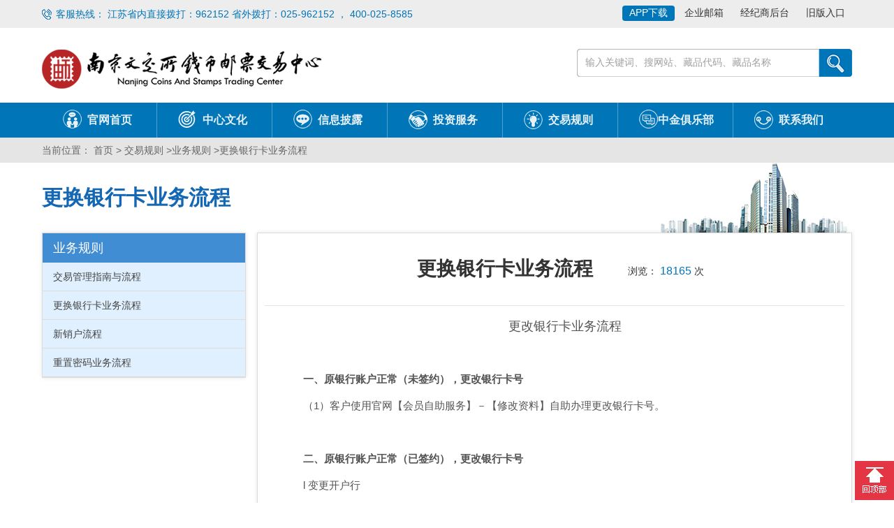

--- FILE ---
content_type: text/html
request_url: http://www.zgqbyp.com/web/about/103.html
body_size: 19356
content:
<!DOCTYPE html PUBLIC "-//W3C//DTD XHTML 1.0 Transitional//EN" "http://www.w3.org/TR/xhtml1/DTD/xhtml1-transitional.dtd">
<html xmlns="http://www.w3.org/1999/xhtml">
<head>
<meta http-equiv="Content-Type" content="text/html; charset=gb2312" />

<head>
<title>更换银行卡业务流程-南京文交所钱币邮票交易中心-全国首家钱币邮票实物挂牌交易平台</title>
<meta name="keywords" content="" />
<meta name="description" content="" />

</head>
<body>
<link href="../../css/base.css" type="text/css" rel="stylesheet"  />
<link href="../../css/global.css" type="text/css" rel="stylesheet"  />
<link href="../../css/dev.css" type="text/css" rel="stylesheet"  />
<link href="../../css/news.css" type="text/css" rel="stylesheet"  />



<script type="text/javascript" src="../../js/jquery.min.js"></script>
<script type="text/javascript" src="../../js/picgd.js"></script>
<script src="../../js/jquery.sgallery.js" type="text/javascript"></script>
<script src="../../js/scroll.js" type="text/javascript"></script>
<script type="text/javascript" src="../../js/ScrollPic.js"></script>


<script type="text/javascript">
    function setTabGG(name, cursel, n) {
        for (i = 1; i <= n; i++) {
            var menu = document.getElementById(name + i);
            var con = document.getElementById("lmu_" + name + "_" + i);
            menu.className = i == cursel ? "hover" : "";
            con.style.display = i == cursel ? "block" : "none";
        }
    }
</script>

<script type="text/javascript">
    $(function () {
        $('.nav ul li').hover(function ()
        {
            $(this).find('.sub').stop(true, true).slideDown();
        },
        function () {
            $(this).find('.sub').stop(true, true).hide();
        }) 
    })
</script>
<div class="headtop">
      <div class="headtopdiv">
        <div class="headtel">客服热线：<span> 江苏省内直接拨打：962152
省外拨打：025-962152   ， 400-025-8585</span></div>
        <div class="headlink">
            <a href="/web/about/58.html" class="on" target="_blank">APP下载</a>
            <a href="http://mail.zgqbyp.com" >企业邮箱</a>  <a href="https://dl.zgqbyp.com/broker/login.jsp"  target="_blank" >经纪商后台</a>  <a href="http://www.wenjiaosuo.com.cn/"  target="_blank" >旧版入口</a>
        </div>
    </div>
</div>
<div class="head">
    <div class="logo"><a href="/"><img src="../../image/logo.png" border="0"/></a></div>
    <div class="headR">
        <div class="search">
            <form action="/web/so/" method="get" name="myformso">
                <input name="searchword" type="text" id="keyword" value="输入关键词、搜网站、藏品代码、藏品名称" onfocus="this.value=''" size="20" class="searchTxt">     <input name="lm" type="hidden" value="" />   <input type="submit" value="" class="searchSumit">
            </form>
        </div>
      
    </div>
</div>

<div class="navbg">
    <div class="nav">
        <ul>
  <li style="border:none" class="lig"><a href="/">官网首页</a></li>

            <li  class="lia"><a href="/web/about/9.html">中心文化</a>
                <div class="sub">
                    <div class="subli">
                        <div class="block">
                            <div class="col_sm"></div>
                            <h1><a href="/web/about/9.html">中心简介</a></h1>
<h1 class="mt15"><a href="/web/about/115.html"">中心资质</a></h1>
                            <h1 class="mt15"><a href="/web/about/10.html"">大事记</a></h1>

                           
                        </div>
                        <div class="block"> <div class="col_sm"></div>
 <h1 class="mt15"><a href="/web/about/11.html"">组织结构</a></h1>
                            <h1 class="mt15"><a href="/web/news/12.html"">热点动态</a></h1>
                      
                            <h1 class="mt15"><a href="/web/about/13.html"">联系我们</a></h1>
                        </div>
                    </div>
                    <div class="clear"></div>
                </div>
            </li>
            <li class="lib"><a href="/web/news/2.html">信息披露</a>
                <div class="sub">
                    <div class="subli">
                        <div class="block">
                            <div class="col_sm"></div>
                            <h1>交易提示</h1>
                           
  <p>

<a href=/web/news/30.html>停复牌信息</a>
   
</p>

  <p>

<a href=/web/xsap/>休市安排</a>
   
</p>

  <p>

<a href=/web/sdrl/>锁定日历</a>
   
</p>

                        </div>

  <div class="block">
                            <div class="col_sm"></div>
                           <h1>营销活动</h1>
                           
  <p>

<a href=../../../../web/news/28.html>中心营销活动</a>
   
</p>

  <p>

<a href=../../../../web/news/29.html>经纪商营销活动</a>
   
</p>

                        <h1 class="mt15">其他公告</h1>
                         
  <p>

<a href=../../../../web/news/30.html>停复牌公告</a>
   
</p>

  <p>

<a href=../../../../web/news/31.html>中心公告</a>
   
</p>


                        </div>



                        <div class="block">
                            <div class="col_sm"></div>
                            <h1>上市公告</h1>
                          
  <p>

<a href=/web/zxss/>最新上市公告</a>
   
</p>

  <p>

<a href=/web/lsss/>历史上市公告</a>
   
</p>

  <p>

<a href=../../../../web/news/24.html>申购中签公告</a>
   
</p>

                       

                        </div>
                        <div class="block">
                          
                            <h1>托管公告</h1>
                           
  <p>

<a href=/web/zxtg/>最新托管公告</a>
   
</p>

  <p>

<a href=/web/lstg/>历史托管公告</a>
   
</p>

  <p>

<a href=../../../../web/news/27.html>托管入库公告</a>
   
</p>

                        </div>
                       
                        <div class="clear"></div>
                    </div>
                </div>
            </li>
            <li class="lic"><a href="/web/news/3.html">投资服务</a>
                <div class="sub">
                    <div class="subli">
                        <div class="block">
                            <div class="col_sm"></div>
                            <h1>藏品信息</h1>
                           
  <p>

<a href=/web/cpml/>藏品目录</a>
   
</p>

  <p>

<a href=../../../../web/news/40.html>藏品赏析</a>
   
</p>

  <p>

<a href=../../../../web/news/41.html>投资价值报告</a>
   
</p>


        <h1 class="mt15"><a href="/web/about/82.html">投资者教育</a></h1>
 <p><a href="/web/news/111.html">基础知识</a></p>
 <p><a href="/web/news/112.html">常见问题解答</a></p>  
<p><a href="/web/news/113.html">邮币卡知识</a></p>  
<p><a href="/web/news/114.html">风险提示与投资误区</a></p>    


        <h1 class="mt15"><a href="/web/dxh/">大循环流通体系</a></h1>
                   
</div>
                        <div class="block">
                            <div class="col_sm"></div>
                            <h1>交易数据</h1>
                            
  <p>

<a href=../../../../web/news/42.html>藏品市值</a>
   
</p>

  <p>

<a href=../../../../web/news/43.html>涨幅排行</a>
   
</p>

  <p>

<a href=../../../../web/news/44.html>跌幅排行</a>
   
</p>

  <p>

<a href=../../../../web/news/45.html>成交排行</a>
   
</p>

  <p>

<a href=../../../../web/news/46.html>换手率排行</a>
   
</p>

  <p>

<a href=../../../../web/news/47.html>量比排行</a>
   
</p>

  <p>

<a href=../../../../web/news/48.html>振幅排行</a>
   
</p>

                        </div>
                        <div class="block">
                            <div class="col_sm"></div>
                            <h1>交易服务</h1>
                         
  <p>

<a href=/web/tzzrk/>交易流程</a>
   
</p>

  <p>

<a href=../../../../web/about/79.html>挂牌流程</a>
   
</p>

  <p>

<a href=http://dasai.zgqbyp.com/>模拟大赛</a>
   
</p>

  <p>

<a href=/web/about/67.html>交易规则</a>
   
</p>

<h1 class="mt15"><a href="/web/tgjh/">托管计划</a></h1>
                            <h1 class="mt15">会员自助服务</h1>
                           
  <p>

<a href=http://180.97.2.78:8090/forgetaccount.php>找回交易账号</a>
   
</p>

  <p>

<a href=http://180.97.2.78:8090/login.php>修改账户信息</a>
   
</p>

  <p>

<a href=http://180.97.2.78:8090/trusteeship_qry/trusteeship_list.php>托管进度查询</a>
   
</p>

  <p>

<a href=/web/zscx/>职业经纪人查询</a>
   
</p>

  <p>

<a href=http://jhq.zgqbyp.com/chaxun/peishou/>上市配售查询</a>
   
</p>

  <p>

<a href=http://jhq.zgqbyp.com/chaxun/>营销活动查询</a>
   
</p>

  <p>

<a href=https://dl.zgqbyp.com/broker/login.jsp>经纪商管理后台</a>
   
</p>

  <p>

<a href=http://180.97.2.73:16909/broker/login.jsp>机构历史数据</a>
   
</p>

                        </div>
                        <div class="block">
                            <h1>下载服务</h1>
                         
  <p>

<a href=../../../../web/about/58.html>客户端下载</a>
   
</p>

  <p>

<a href=../../../../web/about/59.html>业务表格下载</a>
   
</p>

  <p>

<a href=../../../../web/about/60.html>业务教程下载</a>
   
</p>

  <p>

<a href=../../../../web/news/61.html>其他下载</a>
   
</p>

                            <h1 class="mt15">行业资讯</h1>
                           
  <p>

<a href=../../../../web/news/62.html>行业新闻</a>
   
</p>

  <p>

<a href=../../../../web/news/63.html>现货参考价</a>
   
</p>

  <p>

<a href=../../../../web/news/64.html>行情评述</a>
   
</p>

  <p>

<a href=../../../../web/news/65.html>名家专栏</a>
   
</p>

  <p>

<a href=http://bbs.zgqbyp.com/>中金论坛</a>
   
</p>

  <p>

<a href=../../../../web/news/102.html>市场报价</a>
   
</p>

                        </div>
                        <div class="clear"></div>
                    </div>
                </div>
            </li>
            <li class="lid"><a href="/web/about/67.html">交易规则</a>
                <div class="sub">
                    <div class="subli">
                        <div class="block">
                            <div class="col_sm"></div>
                            <h1><a href="/web/about/67.html">交易规则</a></h1>
                            <h1 class="mt15"><a href="/web/about/68.html">风险管理规则</a></h1>
                            <h1 class="mt15"><a href="/web/about/69.html">登记结算规则</a></h1>
                           
                        </div>
                        <div class="block">
                            <div class="col_sm"></div>
                            <h1>业务规则</h1>
                       
  <p>

<a href=../../../../web/about/73.html>交易管理指南与流程</a>
   
</p>

  <p>

<a href=../../../../web/about/103.html>更换银行卡业务流程</a>
   
</p>

  <p>

<a href=../../../../web/about/104.html>新销户流程</a>
   
</p>

  <p>

<a href=../../../../web/about/105.html>重置密码业务流程</a>
   
</p>

                        </div>
                        <div class="block">
                            <h1><a href="/web/about/72.html">新藏品定价规则</a></h1>
                          
                        </div>
                        <div class="clear"></div>
                    </div>
                </div>
            </li>
            <li class="lie"><a href="http://bbs.zgqbyp.com/"  target="_blank">中金俱乐部</a></li>

 <li class="lif"><a href="/web/about/13.html"">联系我们</a></li>
  <!--         
 <li class="lif"><a href="http://mall.zgqbyp.com/" target="_blank">网上商城</a></li>
-->
          
        </ul>
    </div>
</div>


   <script type="text/javascript">
        $(function () {
            $('.Leftmenu ul li').click(function (event) {
                var menus_list = $(this).find("ul").css('display');
                if (menus_list == 'none') {
                    $(".Leftmenu ul li").find("ul").hide();
                    $(".Leftmenu ul li a").removeClass("nav_parent");
                    $(this).find("ul").css('display', 'block');
                    $(this).find("a").addClass("nav_parent");
                } else {
                    $(this).find("ul").css('display', 'none');
                    $(this).find("a").removeClass("nav_parent");
                }
            });
        })
</script>

    <div class="page_content">
        <div class="breadcrumb_wrap"><div class="current">当前位置：<a href="/"> 首页</a>  >  <a href="../../../../web/news/4.html">交易规则</a> &gt;<a href="../../../../web/about/71.html">业务规则</a> &gt;<a href="../../../../web/about/103.html">更换银行卡业务流程</a> </div></div>
        <div class="newsbg">
        <div class="currentlm">更换银行卡业务流程</div>
        <div class="sidebar">
        <div class="Leftmenu">
           
		   
		   <div class="sidebarmenu">



 <div class="menu_title">业务规则</div>

  
    <ul>
	
	
	
				
	
	 <li><a href=../../../../web/about/73.html   class="nobg"title="交易管理指南与流程">交易管理指南与流程</a></li><li><a href=../../../../web/about/103.html   class="nobg"title="更换银行卡业务流程">更换银行卡业务流程</a></li><li><a href=../../../../web/about/104.html   class="nobg"title="新销户流程">新销户流程</a></li><li><a href=../../../../web/about/105.html   class="nobg"title="重置密码业务流程">重置密码业务流程</a></li>

    </ul>
</div>







        </div>
            <div class="wechat"></div>
			
			
			
			
			
			
		   
		   
		   
        </div>
        <div class="main">
		
		
		
		<div class="div-a">    <h1 class="tit">更换银行卡业务流程</h1> </div> 
<div class="div-b">浏览： <span  id=head1>0</span> 次 </div> 
    <div class="clear"></div>
 <div class="about_xx">
</div>
 
            <div class="singleCon">
			
			
        	




                <div class="news_content">
                   
					

        <p style="text-align:center;text-indent:2em;">
	<span style="font-size:18px;">更改银行卡业务流程</span> 
</p>
<p style="text-indent:2em;">
	<br />
</p>
<p style="text-indent:2em;">
	<strong><span style="line-height:2;">一、原银行账户正常（未签约），更改银行卡号</span></strong> 
</p>
<p style="text-indent:2em;">
	<span style="line-height:2;">（1）客户使用官网【会员自助服务】－【修改资料】自助办理更改银行卡号。</span> 
</p>
<p style="text-indent:2em;">
	<br />
</p>
<p style="text-indent:2em;">
	<strong>二、原银行账户正常（已签约），更改银行卡号</strong> 
</p>
<p style="text-indent:2em;">
	<span style="line-height:2;">l&nbsp;变更开户行</span> 
</p>
<p style="text-indent:2em;">
	<span style="line-height:2;">（1）客户清空账户全部资产（持仓及可用资金）后进行银商解约（解约参见【银商签约】各银行解约流程）。</span> 
</p>
<p style="text-indent:2em;">
	<span style="line-height:2;">（2）客户使用官网【会员自助服务】－【修改资料】自助办理更改开户行及银行卡号。</span> 
</p>
<p style="text-indent:2em;">
	<br />
</p>
<p style="text-indent:2em;">
	<br />
</p>
<p style="text-indent:2em;">
	<span style="line-height:2;">l&nbsp;不变更开户行</span> 
</p>
<p style="text-indent:2em;">
	<span style="line-height:2;">客户携身份证和银行卡至柜台办理变更签约账户业务，办理成功即可用新卡出入金。</span> 
</p>
<p style="text-indent:2em;">
	<span style="line-height:2;">以上各家银行也可清空总资产后自行解约换卡，自助换卡成功后再重新办理签约。</span> 
</p>
<p style="text-indent:2em;">
	<br />
</p>
<p style="text-indent:2em;">
	<strong><span style="line-height:2;">三、原银行账户注销（已签约），更改银行卡号</span></strong> 
</p>
<p style="text-indent:2em;">
	<span style="line-height:2;">原银行账户注销（已签约）更改银行卡号必须到银行柜面办理变更签约账号业务，银行办理变更成功后即可使用新银行卡号出入金。</span>
</p>
<p style="text-indent:2em;">
	<br />
</p>
<p style="text-indent:2em;">
	<br />
</p>      

					 </div>
            </div>
          
            
        </div>
    <div class="clear"></div>
</div>
    </div>
	
	  
<div class="footbg">
    <div class="foot">
        <div class="foot_p foot_copyright">
            <p>--Copyright @ 2012--2024 All Rights Reserved--</p>
            <p>免责声明：本网站所刊登、转载的各种图片、稿件是为传播更多的信息，本网不承担此类稿件侵权行为的连带责任。</p>
            <p>版权所有：南京文化艺术产权交易所有限公司 </p>
            

    <!-- <p><a target="_blank" href="http://sq.ccm.gov.cn:80/ccnt/sczr/service/business/emark/toDetail/5040cee13df94bb59c7875c6fccad40f" style="display:inline-block;">
<img src="http://www.zgqbyp.com/img/wenhuajingying.png"  width="30" height="30"/></a></p>-->

        </div>
        <div class="foot_p foot_tell">
            <p>电话：4000258585，025-66007979，025-84569988</p>
            <p>传真：025-6608787转6013</p>
            <p>地址：南京市栖霞区紫东路1号紫东国际创意园F4幢4楼</p>
            <p>邮箱：market@zgqbyp.com</p>
            <p> 工信部备案：<a href="http://www.miitbeian.gov.cn" target="_blank" > 苏ICP备11074234号-2 </a>   <script type="text/javascript">var cnzz_protocol = (("https:" == document.location.protocol) ? " https://" : " http://");document.write(unescape("%3Cspan id='cnzz_stat_icon_1000121908'%3E%3C/span%3E%3Cscript src='" + cnzz_protocol + "s22.cnzz.com/z_stat.php%3Fid%3D1000121908%26show%3Dpic' type='text/javascript'%3E%3C/script%3E"));</script></p>
        </div>
        <div class="qr_code"><img src="../../image/qr_code.png" width="120" /></div>
    </div>
</div>











<div class="to_top"
     style="z-index: 100; position: fixed; bottom: 0px; right: 0px; width: 56px; height: 60px; overflow: visible;"><a
        href="javascript:void(0)"><img src="/image/back_top.gif"  ></a></div>
		</div>
<script language="javascript">
    $(function () {
        $(window).scroll(function () {
            if ($(this).scrollTop() > 0) {
                $(".to_top").fadeIn();
            } else {
                $(".to_top").fadeOut();
            }
        });
        $(".to_top a").click(function () {
            $("body,html").animate({"scrollTop": "0"}, 220);
        })
    })
</script>




<!-- Live800在线客服图标:南京文交所[浮动图标]开始-->

<div style='display:none;'>< a href=' '>web对话</ a></div>
<script language="javascript" src="http://chat10.live800.com/live800/chatClient/floatButton.js?jid=4195624453&companyID=959312&configID=234959&codeType=custom"></script>
<div style='display:none;'>< a href='http://en.live800.com'>live chat</ a></div>

<!-- 在线客服图标:南京文交所结束-->

<script>
$(function(){
    $(".About_left_menu ul li").eq(0).find("a").addClass("on");
})
</script>



<DIV id=span_head1>
<SCRIPT language=javascript type=text/javascript src="http://tj.zgqbyp.com/tj/about/?103.html"></SCRIPT>
</DIV>
<SCRIPT type=text/javascript>
    document.getElementById("head1").innerHTML = document.getElementById("span_head1").innerHTML;
    document.getElementById("span_head1").innerHTML = "";
</SCRIPT>



</body>
</html>

--- FILE ---
content_type: text/html
request_url: http://tj.zgqbyp.com/tj/about/?103.html
body_size: 91
content:

document.write(18165) 

--- FILE ---
content_type: text/css
request_url: http://www.zgqbyp.com/css/base.css
body_size: 1908
content:
/* CSS Document */
body{font-size:14px;color:#333333;font-family: "MicroSoft YaHei","hiragino sans GB","Helvetica Neue",Helvetica,Arial,sans-serif;}
input{font-family: "MicroSoft YaHei","hiragino sans GB","Helvetica Neue",Helvetica,Arial,sans-serif;}
body,ul,form,p,h1,h2,h3{margin:0;padding:0;}
.clear{clear:both;height:0;font-size:0px;_line-height:0px;clear:both;}
li{list-style-type:none;vertical-align:bottom}
a{color:#333333;text-decoration:none;}
a:hover{color:#0075b8;}
*{margin:auto;}
img { border:0px;}
.f12{font-size:12px;}
.f20{font-size:20px;}
.f24{font-size:24px;}
.f30{font-size:30px;}

.mt5{margin-top:5px;}
.mt10{margin-top:10px;}
.mt15{margin-top:15px;}
.mt20{margin-top:20px;}
.mt30{margin-top:30px;}
.ml10{margin-left:10px;}
.ml15{margin-left:15px;}
.ml20{margin-left:20px;}

.fl{float:left}
.fr{float:right;}

.t_alginr{text-align:right;}

.bgwhite{background:#ffffff;}
.bghs{background:#ebebeb;}
.bd{font-weight:bold;}

.col666{color:#666;}
.col999{color:#999;}
.blue{color:#015f15;}
.red{color:#cc0000;}



#demo1 {color:#0075B8; line-height:52px;font-weight: bold;font-size: 20px; font-family:"微软雅黑","宋体";}

.txtA,.txtB,.txtmod,.selectA{border:1px solid #dddddd;}
.txtA{height:26px;padding-left:4px;line-height:26px;color:#888888;width:140px;}
.txtB{height:22px;padding-left:4px;line-height:22px;color:#888888;}
.txtmod{color:#888888}
.selectA{height:28px;line-height:28px;color:#888888;padding-left:2px;}

.btnA{display:inline-block;font-size:14px;color:#ffffff;text-align:center;padding:5px 20px;border:0px;-webkit-appearance:none;white-space:nowrap;-webkit-border-radius:3px;border-radius:3px;-moz-border-radius:3px;background-color:#e75c33;border:1px solid #d64913;}

a.more:link{color:#1485bf;text-decoration:none;}
a.more:visited{color:#1485bf;text-decoration:none;}
a.more:hover{color:#1485bf;text-decoration:underline;}

--- FILE ---
content_type: text/css
request_url: http://www.zgqbyp.com/css/global.css
body_size: 1687
content:
.wrappers{width:100%;height:auto;background:#C8C8C8;}
.wrapper{width:100%;height:auto;background:#f1f1f1;}
.container{width:1160px;height:auto;}
.container{width:1160px;height:auto;}
.page_content{height:auto;}
.r_lm{border-bottom:1px solid #ddd;font-weight:bold;font-size:18px;color:#434343;height:32px;}
.alpha-top{background-color:#f9f9f9;height:36px;line-height:36px;white-space:nowrap;color:#545454;padding:0px 10px;font-size:12px;}
.alpha-top a{color:#545454;display:inline-block;margin:0px 5px;}
.breadcrumb_wrap{width:100%;height:36px;position:relative;}
.breadcrumb_wrap:before{content:'';background:rgba(0,0,0,0.1);position:absolute;top:0;left:0;width:100%;height:100%;}
.breadcrumb_wrap .current{width:1160px;height:36px;line-height:36px;position:absolute;top:0;left:50%;z-index:2;color:#666666;margin-left:-580px;}
.breadcrumb_wrap .current a{color:#666666;}
.sidebar{width:290px;height:auto;float:left;border:solid 1px #dcdcdc;box-shadow:0 0 6px rgba(0,0,0,0.1);background-color:#fff;} 
.main{width:830px;height:auto;float:right;border:solid 1px #dcdcdc;box-shadow:0 0 6px rgba(0,0,0,0.1);background-color:#fff;padding:10px;}



.Leftmenu{height:auto;}
.Leftmenu .menu_title{background:#418dd3;height:42px;line-height:42px;padding:0px 15px;color:#ffffff;font-size:18px;}
.Leftmenu ul li{width:100%;height:auto;background:#e0f0ff;border-bottom:1px solid #dcdcdc;text-align:center;}
.Leftmenu ul li a{width:260px;height:40px;line-height:40px;background:url(../image/Lmenu.png) no-repeat right center;display:inline-block;color:#444444;cursor:pointer;font-size:14px;text-align:left;}
.Leftmenu ul li a.nobg{background:none;}
.Leftmenu ul li a.nav_parent{background:url(../image/Lmenu_on.png) no-repeat right center;color:#3d92e0;font-weight:bold;}
.Leftmenu ul li .menus_list{height:auto;display:none;}
.Leftmenu ul li .menus_list li{border-top:1px solid #dcdcdc;border-bottom:none;background:#f3f9ff;text-indent:10px;}
.Leftmenu ul li .menus_list li a{background:none;border:none;color:#555555;font-weight:normal;font-size:12px;}
.Leftmenu ul li .menus_list li a:hover,.Leftmenu ul li .menus_list li a.hover{color:#428bca;text-decoration:none;font-weight:bold;}



.headtop{width:100%;height:40px;background:#ededed;}
.headtopdiv{width:1160px;height:40px;background:#ededed;}
.headtel{width:700px;height:40px;color:#0075b8;background:url(../image/phone.png) no-repeat left center;text-indent:20px;float:left;line-height:40px;}
.headlink{width:400px;height:auto;float:right;text-align:right;color:#898989;padding-top:8px;}
.headlink a{display:inline-block;padding:2px 10px;}
.headlink a.on,.headlink a:hover{background:#0075b8;color:#ffffff;border-radius:4px;}


.head{width:1160px;height:67px;padding:20px 0px;position:relative;}
.head .logo{width:360px;height:67px;float:left;}
.head .logo img{}
.head .headR{width:394px;height:auto;float:right;padding:10px 0px;}
.head .headR .search{width:384px;height:36px;background:url(../image/search.png) no-repeat;padding:2px 0px 2px 10px;}
.head .headR .searchTxt{float:left;width:330px;height:34px;color:#666666;border:none;color:#a0a0a0;font-size:14px;}
.head .headR .searchSumit{float:right;width:48px;height:36px;display:block;border:none;background:none;}
.head .headR .loginlink{width:100%;height:auto;margin-top:8px;text-align:right;color:#a0a0a0;}
.head .headR .loginlink a{display:inline-block;margin:0px 10px;}

.navbg{height:50px;background:#0075b8;position:relative;z-index:99;}
.nav{width:1160px;height:50px;background:#0075b8;}
.nav ul li{width:134px;height:50px;float:left;text-align:center;border-left:1px solid #4EA0CE;font-size:16px;font-family:"微软雅黑";font-weight:bold;line-height:50px;padding-left:30px;}
.nav ul li a{color:#e5f1f8;}
.nav ul li.lia,.nav ul li.lib,.nav ul li.lic,.nav ul li.lid,.nav ul li.lie,.nav ul li.lif,.nav ul li.lig{background:url(../image/navli.png) no-repeat;}
.nav ul li.lia:hover,.nav ul li.lib:hover,.nav ul li.lic:hover,.nav ul li.lid:hover,.nav ul li.lie:hover,.nav ul li.lif:hover,.nav ul li.lig:hover{background:#f6f6f6 url(../image/navli_on.png) no-repeat;}
.nav ul li.on{background:#ae2526 url(../image/navli.png) no-repeat;}
.nav ul li.on a{color:#e5f1f8;}
.nav ul li:hover a{color:#0075b8;}
.nav ul li.lia{background-position:30px 0px;}
.nav ul li.lib{background-position:30px -42px;}
.nav ul li.lic{background-position:30px -84px;}
.nav ul li.lid{background-position:30px -126px;}
.nav ul li.lie{background-position:30px -168px;}
.nav ul li.lif{background-position:30px -210px;}
.nav ul li.lig{background-position:30px -252px;}

.nav ul li.lia:hover{background-position:30px 0px;}
.nav ul li.lib:hover{background-position:30px -42px;}
.nav ul li.lic:hover{background-position:30px -84px;}
.nav ul li.lid:hover{background-position:30px -126px;}
.nav ul li.lie:hover{background-position:30px -168px;}
.nav ul li.lif:hover{background-position:30px -210px;}
.nav ul li.lig:hover{background-position:30px -252px;}


.nav ul li .sub{display:none;position:absolute;top:50px;z-index:9999;left:0px;background:#f6f6f6;padding:20px 0px;width:100%;min-width:1160px;}
.nav ul li .sub .subli{width:1160px;height:auto;overflow:hidden;font-size:14px;font-weight:normal;}
.nav ul li .sub .subli .block{width:260px;height:100%;float:left;text-align:left;padding:5px 0px 5px 30px;position:relative;}
.nav ul li .sub .subli .block .col_sm{position:absolute;border-right:1px solid #e2e2e2;width:1px;height:500px;z-index:99999;right:0px;top:0px;}
.nav ul li .sub .subli .block h1{font-size:18px;color:#0075b8;font-weight:normal;height:32px;line-height:28px;}
.nav ul li .sub .subli .block h1 a{color:#0075b8;}
.nav ul li .sub .subli .block p{line-height:24px;}
.nav ul li .sub .subli .block p a{color:#666666;}
.nav ul li .sub .subli .block p a:hover{color:#0075b8;}




.footbg{width:100%;height:auto;background:#535353;margin-top:20px;}
.foot{width:1160px;height:120px;padding:30px 0px;background:#535353;}
.foot .foot_copyright{width:460px;padding-right:40px;}
.foot .foot_tell{width:360px;padding-right:40px;padding-left:40px;}
.foot .foot_p{height:120px;float:left;border-right:1px solid #666666;}
.foot .foot_p p{color:#999999;line-height:24px;}
.foot .foot_p p a{color:#999999;}
.foot .foot_p p a:hover{color:#FFFF00;}
.foot .qr_code{width:120px;height:100px;float:right;}


.pages{width:100%;height:50px;text-align:center;margin-top:20px;font-size:12px;}
.pages a,.pages span{color:#999999;display:inline-block;padding:3px 10px;border:1px solid #dddddd;border-left:none;}
.pages .cpb{color:#ffffff;background:#337ab7;border:1px solid #337ab7;}
.pages a.pagesfirst,.pages span.pagesfirst{border-left:1px solid #dddddd;}


--- FILE ---
content_type: text/css
request_url: http://www.zgqbyp.com/css/dev.css
body_size: 2257
content:
.banner{margin:0;min-width:1160px;}
#container{width:100%;margin:0 auto;min-width:1160px;}
.containers{width:100%;margin:0 auto;min-width:1160px;background:#ffffff;}




.index_wap{position:relative;height:290px;background:#FFF;overflow:hidden;min-width:1160px;}
.index_wap .bd{position:relative;height:100%;_overflow:hidden;}
.index_wap .bd ul li,.index_wap .bd ul li a{display:block;width:100%;height:100%;}
.index_wap .bd ul li .imgItem{background-size:100%;height:290px;}
.index_wap .bd img{float:left;width:100%;height:290px;}
.index_wap:hover .hd{display:block;}
.index_wap .hd{position:absolute;width:48px;bottom:20px;margin-left:460px;left:50%;}
.index_wap .hd ul{position:relative;height:14px;width:100px;margin:0 auto;display:inline-flexbox;justify-content:space-between;}
.index_wap .hd ul li{float:left;position:relative;margin:0px 3px;width:14px;height:14px;background:#ffffff;cursor:pointer;}
.index_wap .hd li:last-child{margin-right:0;}
.index_wap .hd .on{background:#cc0000;}



.devlms{width:1160px;height:30px;background:url(../image/lm.png) no-repeat left center;margin-top:20px;}
.devlms h1{font-size:24px;font-weight:normal;color:#0075b8;line-height:30px;width:160px;margin:auto;text-indent:60px;}
.devlms h1.devlmA{background:url(../image/ico1.png) no-repeat left center;}
.devlms h1.devlmB{background:url(../image/ico2.png) no-repeat left center;}


.devlm{width:1160px;height:30px;background:url(../image/lm.png) no-repeat left center;margin-top:30px;}
.devlm h1{font-size:24px;font-weight:normal;color:#0075b8;line-height:30px;width:200px;margin:auto;text-indent:46px;}
.devlm h1.devlmA{background:url(../image/ico1.png) no-repeat left center;}
.devlm h1.devlmB{background:url(../image/ico2.png) no-repeat left center;}

.fastlink{width:1162px;height:220px;padding-top:30px;background:#f1f1f1;}
.fastlink ul li{width:140px;height:220px;margin:0px 13px;float:left;}
.fastlink ul li a{display:inline-block;padding-top:130px;background:url(../image/flast.png) no-repeat;width:150px;}
.fastlink ul li a:hover{background:url(../image/flast_on.png) no-repeat;}
.fastlink ul li a.fastlink_A{background-position:22px 0px;}
.fastlink ul li a.fastlink_B{background-position:-126px 0px;}
.fastlink ul li a.fastlink_C{background-position:-276px 0px;}
.fastlink ul li a.fastlink_D{background-position:-426px 0px;}
.fastlink ul li a.fastlink_E{background-position:-576px 0px;}
.fastlink ul li a.fastlink_F{background-position:-726px 0px;}
.fastlink ul li a.fastlink_G{background-position:-876px 0px;}







.fastlink ul li a h1{color:#707070;font-size:22px;font-weight:normal;text-align:center;}
.fastlink ul li a h2{color:#707070;font-size:14px;font-weight:normal;text-align:center;margin-top:5px;}

.fastlink ul li a:hover h1{color:#B72526;}
.fastlink ul li a:hover h2{color:#B72526;}


.fastlink ul li a p{color:#a0a0a0;line-height:18px;margin-top:5px;font-size:12px;}

.inPartC{width:374px;height:auto;background:#ffffff;border-radius:5px 5px 0px 0px;border:1px solid #c8c8c8;}
.list{width:340px;height:256px;margin-top:10px;position:relative;padding-bottom:10px;}
.list .listmore{position:absolute;top:-38px;right:0px;font-size:12px;}
.list ul li{width:100%;height:32px;line-height:32px;background:url(../image/dot.png) no-repeat left center;text-indent:16px;overflow:hidden;}
.list ul li a{color:#666666;}
.list ul li a:hover{color:#0075b8;text-decoration: underline;}


.inPartCs{width:378px;height:auto;background:#ffffff;border-radius:5px 5px 10px 10px;border:1px solid #c8c8c8;margin-top:5px;}

.lists{width:340px;height:120px;margin-top:10px;position:relative;padding-bottom:10px;}
.lists .listmore{position:absolute;top:-38px;right:0px;font-size:12px;}
.lists ul li{width:100%;height:32px;line-height:32px;background:url(../image/dot.png) no-repeat left center;text-indent:16px;overflow:hidden;}
.lists ul li a{color:#898989;}
.lists ul li a:hover{color:#0075b8;text-decoration: underline;}


.noticelm{height:38px;background:#f6f6f6;border-radius:5px 5px 0px 0px;border-bottom:1px solid #c8c8c8;color:#808080;line-height:38px;}
.noticelm ul li{width:100px;height:38px;line-height:38px;float:left;text-align:center;cursor:pointer;font-size:16px;margin:0px 10px;}
.noticelm ul li.spanx{border-right:1px solid #c8c8c8;width:1px;height:20px;margin:10px 0px 0px 0px;}
.noticelm ul li.hover{border-bottom:2px solid #0075b8;height:37px;color:#0075b8;}



/* focus */
.sfocus{width:380px;height:340px;float:left;}


.FocusPic{width:380px;height:340px;overflow:hidden;position:relative;-ms-zoom:1;}
.FocusPic .contenta{overflow:hidden;}

.FocusPic .changeDiv a{left:0px;top:0px;display:none;position:absolute;text-align:left;float:left}
.FocusPic .changeDiv a img{width:380px;height:340px;}

.FocusPic .title-bg{text-align:left;left:0px;width:100%;height:30px;bottom:0px;line-height:30px;overflow:hidden;position:absolute;float:left;}
.FocusPic .title{text-align:left;font-weight:bold;font-family:"微软雅黑";left:0px;width:380px;height:30px;bottom:0px;line-height:30px;overflow:hidden;position:absolute;float:left;padding-left:10px;}
.FocusPic .title-bg{background:rgb(127, 127, 126);opacity:0.5;text-align:left;}
.FocusPic .title a{color:rgb(255, 255, 255);padding-left:0;font-size:14px;display:block;float:left;text-align:left;}
.FocusPic .change{height:20px;text-align:right;right:3px;bottom:32px;position:absolute;z-index:9999;_right:4px;}
.FocusPic .change i{background:rgb(102, 102, 102);padding:2px 6px;height:15px;color:rgb(255, 255, 255);line-height:15px;font-family:Arial;font-size:12px;font-style:normal;margin-right:2px;display:inline-block;cursor:pointer;-ms-zoom:1;}
.FocusPic .change i.cur{background:rgb(255, 119, 0);}


.Focus_News{width:468px;height:342px;margin-left:20px;display:inline;float:left;border:1px solid #c8c8c8;}


.corelm{height:38px;background:#c8c8c8;color:#ffffff;line-height:38px;}
.corelm ul li{width:120px;height:38px;line-height:38px;float:left;text-align:center;cursor:pointer;font-size:16px;}
.corelm ul li.hover{background:#0075b8;}
.coreList{width:430px;height:auto;margin-top:12px;position:relative;}
.coreList .coreListmore{position:absolute;top:-38px;right:0px;font-size:12px;}
.coreList .coreListmore a{color:#ffffff;}
.coreList ul li{width:100%;height:32px;line-height:32px;background:url(../image/dot.png) no-repeat left center;text-indent:16px;overflow:hidden;}
.coreList ul li a{color:#666666;}
.coreList ul li a:hover{color:#0075b8;text-decoration: underline;}


.wechart{width:250px;height:280px;float:right;background:#f6f6f6 url(../image/ewm.jpg) no-repeat center top;padding:66px 10px 0px 10px;}
.wechart ul li{width:125px;height:auto;float:left;text-align:center;}
.wechart ul li p{line-height:30px;color:#555555;}
.wechart ul li p img{width:110px;height:110px;}



.quick{width:270px;height:320px;float:right;}

.hqing{width:800px;height:auto;float:left;}
.hqlm{height:40px;line-height:40px;background:url(../image/ico3.png) no-repeat left center;text-indent:30px;color:#b72526;font-size:20px;border-bottom:1px solid #c8c8c8;}
.hqtab{height:34px;background:#dcdcdc;margin-top:10px;}
.hqtab ul li{width:120px;height:34px;line-height:34px;float:left;text-align:center;cursor:pointer;color:#b72526;font-size:16px;}
.hqtab ul li.hover{background:#b72526;color:#ffffff;}
.hq{width:800px;height:290px;}
.transaction{width:340px;height:auto;float:right;}
.transactionlm{height:40px;line-height:40px;background:url(../image/ico4.png) no-repeat left center;text-indent:30px;color:#0075b8;font-size:20px;border-bottom:1px solid #c8c8c8;}
.transactiontab{height:34px;background:#dcdcdc;margin-top:10px;}
.transactiontab ul li{height:34px;line-height:34px;float:left;text-align:center;cursor:pointer;color:#0075b8;font-size:16px;padding:0px 9px;}
.transactiontab ul li.hover{background:#0075b8;color:#ffffff;}
.transaction_date{width:340px;height:290px;background:#0075b8;text-align:center;}


.kd1160{width:1160px;overflow:hidden;background:#C8C8C8;}

.newproductsbg{padding:30px 0px}
.newproducts_lm{width:520px;height:40px;}
.newproducts_lmL{width:210px;height:40px;line-height:40px;background:url(../image/ico5.png) no-repeat left center;color:#0075b8;font-size:24px;text-indent:50px;float:left;}
.newproducts_lmR{float:right;width:300px;height:32px;background:#ffffff;margin-top:4px;padding-left:10px;}
.newproducts_lmR .newTxt{float:left;height:28px;width:250px;color:#666666;border:none;color:#a0a0a0;}
.newproducts_lmR .newSumit{width:38px;height:32px;float:right;background:url(../image/seachbtn.png) no-repeat left center;border:0px;}
.newproducts {width:1060px;height:220px;position:relative;margin-top:20px;overflow:hidden;}

#newproducts{width:1060px;overflow:hidden;}
#newproducts ul{position:relative;height:800%;overflow:hidden;}
#newproducts ul li{float:left;width:245px;height:auto;margin:0px 10px;}
#newproducts ul li img{width:245px;height:150px;display:inline-block;}
#newproducts ul li p{line-height:26px;padding-left:10px;}
#newproducts ul li .mt55{font-size:12px;}
#newproducts li a{display:block;width:245px;height:220px;color:#333;font-size:15px;}
#newproducts li a:hover,  #newproducts li p a:hover{background:#333;color:#fff;text-decoration:none;}
.newproducts .preNext{width:34px;height:34px;position:absolute;cursor:pointer;z-index:99;top:100px;}
.newproducts .pre{left:-30px;background:url(../image/bLL.png) no-repeat;}
.newproducts .next{right:-30px;background:url(../image/bRR.png) no-repeat;}


 .imgcontainer {
  width: 100%;
 
  overflow: hidden;
}






.companylm{width:1160px;height:30px;background:url(../image/lm2.png) no-repeat left center;margin-top:20px;font-weight:normal;color:#898989;line-height:30px;font-size:24px;text-align:center;}
.friendlink{width:1000px;height:auto;margin-top:20px;position:relative;}
#friendlink{width:1000px;overflow:hidden;}
#friendlink ul{position:relative;height:800%;overflow:hidden;}
#friendlink ul li{width:160px;height:160px;float:left;text-align:center;margin:0px 20px;}
#friendlink ul li p{padding:10px 0px;}
#friendlink ul li p img{width:160px;height:60px;border:0px;}
.friendlink #friendlinkpre,.friendlink #friendlinknext{width:34px;height:34px;position:absolute;cursor:pointer;z-index:99;top:60px;}
.friendlink #friendlinkpre{left:-30px;background:url(../image/bL.png) no-repeat;}
.friendlink #friendlinknext{right:-30px;background:url(../image/br.png) no-repeat;}


--- FILE ---
content_type: text/css
request_url: http://www.zgqbyp.com/css/news.css
body_size: 3295
content:
.wechat{width:260px;height:auto;padding:0px 0px;text-align:center;}
.wechat img{width:240px;}
.currentlm{color:#1467b3;font-weight:bold;font-size:30px;height:70px;}

.newsbg{width:1160px;height:auto;background:url(../image/nbg.png) no-repeat right top;padding-top:30px;}
.newsbgs{width:1160px;height:auto;padding-top:120px;}
.newsbgss{background:50% 0 no-repeat #f7f7f7;background-image:url('../image/bg.jpg');-webkit-background-size:100% auto;background-size:100% auto}
/*news*/
.newslist{width:800px;height:auto;}
.newslist ul li{width:100%;height:40px;line-height:40px;border-bottom:1px solid #f5f5f5;background:url(../image/list_base1.png) no-repeat left center;text-indent:10px;}
.newslist ul li:hover{background:#f9f9f9;}
.newslist ul li span{float:right;color:#9f9f9f;font-size:12px;}
.newslist ul li a{color:#666666;}
.newslist ul li a:hover{color:#cc0000;}

/*newslook*/
.singleCon{width:780px;height:auto;padding:10px 0px;}
.singleCon .tit{height:auto;text-align:center;font-size:20px;line-height:24px;padding:10px 0px;font-weight:normal;}
.singleCon .tip{height:38px;line-height:30px;border-bottom:1px dashed #cccccc;text-align:center;margin-top:5px;color:#999999;margin-bottom:10px;}
.singleCon .news_content{width:100%;height:auto;color:#545454;line-height:30px;}


.singleCon .news_content  img{max-width:760px;width:expression(this.width>760&&this.width>this.height?760:auto); margin:10px}
.singleCon .news_content   img{width:expression(this.width>760&&this.width>this.height?760:auto);}


.singleCon .news_content{font-size:15px;}

.singleCon .news_content p{line-height:30px;padding:4px 0px;}




.gduos{width:780px;height:auto;margin-top:30px;}
.gduos p{padding:4px 0px;height:28px;line-height:28px;}
.gduos p span{background:#999;margin-right:4px;color:#fff;display:inline-block;float:left;height:28px;padding:0px 16px;}
.gduos p a{font-size:14px;padding-left:8px;float:left;}

.article_li{width:100%;height:auto;margin-top:30px;padding-bottom:30px;}
.article_li h1{color:#444444;height:20px;line-height:20px;border-left:3px solid #ea4226;padding-left:10px;font-size:20px;margin-top:20px;font-weight:normal;}
.article_li ul{width:780px;margin:auto;margin-top:15px;}
.article_li ul li{width:50%;height:30px;line-height:30px;background:url(../image/cate-li.png) no-repeat left center;text-indent:10px;float:left;}
.article_li ul li:hover{background:#f9f9f9;}
.article_li ul li span{float:right;color:#999999;}
.article_li ul li a{color:#666666;}
.article_li ul li a:hover{color:#cc0000;}


/* Search */
#searchs{ padding-left:10px;float: left;}
#searchs .keywords{ float:left; background:#fff; width:580px; border:2px solid #d10010; height:29px; padding-left:12px;}
#searchs .keywords input{height:26px;font-size:12px;width:590px;line-height:26px;float:left;border:0;color:#666666; background:#fff; width:590px; }
#searchs .submit{cursor:pointer;float:left;background:url(search.jpg) no-repeat;width:82px;height:33px;border:0;}


DIV.fenye { width:100%;  overflow:hidden;TEXT-ALIGN: center; line-height:20px; padding-top:10px; padding-bottom:10px;}
DIV.fenye A {BORDER: #3681C5 1px solid; PADDING:5px 5px 5px 5px; MARGIN:5px 2px 5px 2px; COLOR: #3681C5; TEXT-DECORATION: none; font-size:12px; height:18px;line-height:38px;overflow:hidden}
DIV.fenye A:hover {BORDER: #3681C5 1px solid; COLOR: #fff; BACKGROUND-COLOR: #3681C5}
DIV.fenye A:active {BORDER:#3681C5 1px solid; COLOR: #fff; BACKGROUND-COLOR:#3681C5}
DIV.fenye SPAN.current {BORDER: #82C031 1px solid; PADDING:0px 5px 0px 5px; FONT-WEIGHT: bold; MARGIN:0 2px 0 2px; COLOR: #fff; BACKGROUND-COLOR: #82C031; font-size:12px; height:18px;line-height:18px;overflow:hidden}
DIV.fenye SPAN.disabled {BORDER: #eee 1px solid; PADDING:0px 5px 0px 5px;MARGIN:0 2px 0 2px; COLOR: #ddd; font-size:12px}
Div.fenye input{MARGIN:0 2px 0 2px; line-height:16px; font-size:12px; height:16px; padding:0;vertical-align:middle;border: #82C031 1px solid;margin-top:-4px;_margin-top:0px; text-align:center}


/*process*/
.process_r_lm{width:1110px;height:auto;border-bottom:1px solid #ddd;font-weight:bold;font-size:24px;color:#434343;padding:10px 0px 20px 0px;background:#fff;}
.process{width:1110px;height:auto;margin-top:40px;background:#fff;}
.process ul li{height:400px;float:left;margin-bottom:30px;}
.process ul li.lcstep{width:230px;height:280px;}
.process ul li.lcstep a{width:228px;height:280px;background:#389fea;padding:1px;display:inline-block;height:268px;}
.process ul li.lcstep a.first{background:#b72526}
.process ul li.lcstep a.first h1{color:#b72526;}
.process ul li.lcstep a:hover{background:#ff7700}
.process ul li.lcstep a:hover h1{color:#ff7700;}
.process ul li.lcstep a h1{height:50px;line-height:50px;text-align:center;background:#ffffff;color:#333333;font-size:20px;padding:15px 0px;}
.process ul li.lcstep a p{padding:10px 15px;color:#ffffff;line-height:24px;}
.process ul li.lcarrow{width:60px;height:180px;background:url(../image/dotA.png) no-repeat center center;}
.process ul li.lcarrows{width:30px;height:180px;}

.procesg{width:1160px;height:auto;background:#fff;}

/* sublist */
.sublist{padding:10px;float:left;width:316x;padding-right:20px;}
.sublist li{padding-left:16px;line-height:26px;height:26px;overflow:hidden;font-size: 14px;background:url(icon.png) no-repeat 6px 12px;}

.zsjt_xx {float:left;height:39px; line-height:39px; text-align:left;font-size:14px;color:#D64913;font-family:"微软雅黑";  font-weight: bold;  }

.processa{width:780px;height:auto;margin-top:40px;}
.processa ul li{height:300px;float:left;margin-bottom:20px;}
.processa ul li.lcsteps{width:230px;height:180px;}
.processa ul li.lcsteps a{width:228px;height:150px;background:#389fea;padding:1px;display:inline-block;height:148px;}
.processa ul li.lcsteps a.first{background:#b72526}
.processa ul li.lcsteps a.first h1{color:#b72526;}
.processa ul li.lcsteps a:hover{background:#ff7700}
.processa ul li.lcsteps a:hover h1{color:#ff7700;}
.processa ul li.lcsteps a h1{height:50px;line-height:50px;text-align:center;background:#ffffff;color:#333333;font-size:20px;padding:15px 0px;}
.processa ul li.lcsteps a p{padding:10px 15px;color:#ffffff;line-height:24px;}
.processa ul li.lcarrow{width:60px;height:180px;background:url(../image/dotA.png) no-repeat center center;}
.processa ul li.lcarrows{width:35px;height:180px;}




.processc{width:1060px;height:auto;margin-top:40px;}
.processc ul li{height:300px;float:left;margin-bottom:20px;}
.processc ul li.lcsteps{width:230px;height:180px;}
.processc ul li.lcsteps a{width:228px;height:150px;background:#389fea;padding:1px;display:inline-block;height:148px;}
.processc ul li.lcsteps a.first{background:#b72526}
.processc ul li.lcsteps a.first h1{color:#b72526;}
.processc ul li.lcsteps a:hover{background:#ff7700}
.processc ul li.lcsteps a:hover h1{color:#ff7700;}
.processc ul li.lcsteps a h1{height:50px;line-height:50px;text-align:center;background:#ffffff;color:#333333;font-size:20px;padding:15px 0px;}
.processc ul li.lcsteps a p{padding:10px 15px;color:#ffffff;line-height:24px;}
.processc ul li.lcarrow{width:60px;height:180px;background:url(../image/dotA.png) no-repeat center center;}
.processc ul li.lcarrows{width:35px;height:180px;}


.processd{width:1060px;height:auto;margin-top:0px;background:#ffffff;}
.processd_r_lm{width:1060px;height:auto;font-weight:bold;font-size:24px;color:#434343;padding:10px 0px 20px 0px;background:#ffffff;}


.processb_r_lm{width:1060px;height:auto;font-weight:bold;font-size:24px;color:#434343;padding:10px 0px 20px 0px;}
.processb{width:1060px;height:auto;margin-top:10px;}
.processb ul li{height:300px;float:left;margin-bottom:20px;}
.processb ul li.lcsteps{width:490px;height:180px;}
.processb ul li.lcsteps a{width:498px;height:150px;background:#389fea;padding:1px;display:inline-block;height:148px;}
.processb ul li.lcsteps a.first{background:#b72526}
.processb ul li.lcsteps a.first h1{color:#b72526;}
.processb ul li.lcsteps a:hover{background:#ff7700}
.processb ul li.lcsteps a:hover h1{color:#ff7700;}
.processb ul li.lcsteps a h1{height:50px;line-height:50px;text-align:center;background:#ffffff;color:#333333;font-size:20px;padding:15px 0px;}
.processb ul li.lcsteps a p{padding:10px 15px;color:#ffffff;line-height:44px;font-size:20px;text-align:center;font-weight:normal;}
.processb ul li.lcarrow{width:60px;height:180px;background:url(../image/dotA.png) no-repeat center center;}
.processb ul li.lcarrows{width:35px;height:180px;}


/*services*/
.sevices_pic{height:160px;margin-top:20px;}
.sevices_pic .sevices_pic_img{width:240px;height:160px;float:left;}
.sevices_pic .sevices_pic_img img{width:240px;height:160px;}
.sevices_pic .sevices_pic_p{width:560px;height:160px;float:right;line-height:24px;color:#666666;}

.sevices_text{height:auto;}
.sevices_text ul li{height:36px;line-height:36px;border-bottom:1px solid #f5f5f5;background:url(../image/list_base1.png) no-repeat left center;text-indent:10px;}
.sevices_text ul li:hover{background:#f9f9f9;}
.sevices_text ul li span{float:right;color:#9f9f9f;font-size:12px;}
.sevices_text ul li a{color:#666666;float:left;}
.sevices_text ul li a:hover{color:#cc0000;}
.sevices_picli{height:180px;margin-top:20px;}
.sevices_picli ul li{width:172px;height:180px;float:left;margin:0px 15px;}
.sevices_picli ul li img{width:172px;height:110px;border:0px;}
.sevices_picli ul li p{line-height:18px;}
.sevices_picli ul li p a{color:#555555;text-decoration:none;}
.sevices_picli ul li p a:hover{color:#0075b8;}





.processb_r_lms{height:auto;font-weight:bold;font-size:24px;color:#434343;padding:15px 10px;}

.caption .info{line-height:24px;height:24px;color:#666666;font-size:12px;overflow:hidden; padding-top:22px;}
.caption .info .fl{width:550px;overflow:hidden;}
.caption .info .frs{width:70px;overflow:hidden}


/*面包屑*/




ul {list-style: none;}

.cf:before, .cf:after {
	content: ' ';
	display: table;
}
.cf:after {
	clear: both;
}

.titles {
	padding: 20px 0;
	font: 24px 'Open Sans', sans-serif;
	text-align: center;
}



.inner {
	max-width: 100%;
	margin: 0 auto;
}
.breadcrumbs {
	border-top: 1px solid #ddd;
	border-bottom: 1px solid #ddd;
	background-color: #f5f5f5;
}
.breadcrumbs ul {
	border-left: 1px solid #ddd;
	border-right: 1px solid #ddd;
}
.breadcrumbs li {
	float: left;
	width: 13%;
}
.breadcrumbs a {
	position: relative;
	display: block;
	padding: 20px;
	padding-right: 0 !important;
	/* important overrides media queries */
	font-size: 14px;
	font-weight: bold;
	text-align: center;
	color: #666;
	cursor: pointer;
}

.breadcrumbs a:hover {
	background: #eee;
}
.breadcrumbs a.active {
	color: #333;
	background-color: #fafafa;
}
.breadcrumbs a span:first-child {
	display: inline-block;
	width: 22px;
	height: 22px;
	padding: 2px;
	margin-right: 5px;
	border: 2px solid #389FEA;
	border-radius: 50%;
	background-color: #fff;
}

.breadcrumbs a.active span:first-child {
	color: #fff;
	border-color: #777;
	background-color: #777;
}



.breadcrumbs a:before {
	margin-left: 1px;
	border-left-color: #ccc;
}
.breadcrumbs a:after {
	border-left-color: #f5f5f5;
}
.breadcrumbs a:hover:after {
	border-left-color: #eee;
}
.breadcrumbs a.active:after {
	border-left-color: #fafafa;
}
.breadcrumbs li:last-child a:before,
.breadcrumbs li:last-child a:after {
	display: none;
}



.latest {width:800px;
	min-height:100px;
	clear: both;
	padding-top: 1px;
	
}

 .latest ul {
}
.latest li {
	float:left;border:dashed 1px #ddd;margin-left:8px;margin-top:30px;
}
.latest li a {
	width:236px;
	height:200px;
	overflow:hidden;
	padding:8px;
	display:block;
	
	
}
.latest a:hover {
	background:#f5f5f5;text-decoration:none;
}
 .latest a:hover h5 {
	font-weight:100;color:#f50;text-decoration:none;
}

.latest p{font-size:14px;color:#452319;line-height:22px;font-weight:300; font-family:"微软雅黑","宋体"; padding-bottom:10px;}
.latest p a:hover{font-size:14px;color:#452319;line-height:22px; }


.latest h5 {
font-weight:400;
font-family:"Microsoft YaHei", SimSun, SimHei;
	font-size:14px;
	color:#313131;
	padding:10px 0 0px 0;
	text-align:center;
}
.about_box .more {
	display: block;
	height: 36px;
	position: relative;
}
.main_a .about_box .more a {
	text-indent: -9999px;
	display: block;
	height: 36px;
	width: 36px;
	background-image: url(../images/more_icon.gif);
	background-repeat: no-repeat;
	background-position: left top;
	top: 0px;
	right: 0px;
	position: absolute;
}
 .about_box .more a:hover {
	background-position: left -43px;
}
 .latest p {
	font-size:12px;
	color:#8f8f8f;
	line-height:1.5em
}




/*ysbd*/
.ysbdbg{width:100%;height:auto;background:url(../image/bg.jpg) no-repeat right top;padding-top:80px;}

.ydbd{width:100%;height:196px;box-sizing:border-box;-webkit-box-sizing:border-box;-ms-box-sizing:border-box;-moz-box-sizing:border-box;border:1px solid #e5e5e5;margin:20px 0px;background:#fff;}
.ydbd .ydbd_yhk{width:370px;height:194px;float:left;}
.ydbd .ydbd_link{width:780px;height:194px;float:right;background:#f2f2f2;}
.ydbd .ydbd_link ul li{width:258px;height:156px;float:left;border-left:1px solid #e5e5e5;padding-top:38px;}
.ydbd .ydbd_link ul li:hover{background:#389fea;}
.ydbd .ydbd_link ul li:hover h1{color:#ffffff;}
.ydbd .ydbd_link ul li:hover h1.qy span{background-position:0px -47px;}
.ydbd .ydbd_link ul li:hover h1.crj span{background-position:-205px -47px;}
.ydbd .ydbd_link ul li:hover h1.bgjy span{background-position:-416px -47px;}
.ydbd .ydbd_link ul li:hover p a{color:#ffffff;}
.ydbd .ydbd_link ul li h1{height:40px;color:#000000;line-height:40px;font-size:20px;text-align:center;margin-bottom:15px;}
.ydbd .ydbd_link ul li h1 span{height:40px;display:inline-block;padding-left:40px;background:url(../image/tmpic.png) no-repeat;}
.ydbd .ydbd_link ul li h1.qy span{background-position:0px 4px;}
.ydbd .ydbd_link ul li h1.crj span{background-position:-205px 4px;}
.ydbd .ydbd_link ul li h1.bgjy span{background-position:-416px 4px;}
.ydbd .ydbd_link ul li p{color:#000000;line-height:24px;text-align:center;font-size:16px;padding:5px 0px;}
.ydbd .ydbd_link ul li p a{color:#000000;}
.ydbd .ydbd_link ul li p a:hover{color:#333;}



#head1{font-size: 16px;color:#0075B8;font-family:Arial, Helvetica, sans-serif; }
.about_xx{border-bottom:1px solid #e5e5e5;text-align:center;margin-top:5px;font-size: 14px; width:100%;}

.div-a{ float:left;width:460px;padding-left: 10px;text-align:right;  font-size: 14px; line-height: 82px;} 

.div-b{ float:right;width:310px;line-height: 88px;text-align:left; } 


--- FILE ---
content_type: application/x-javascript
request_url: http://www.zgqbyp.com/js/scroll.js
body_size: 1732
content:
$(function () {
    var len = $("#slide-pic li").length;
    var btn = "<div id='bottominfo'><div id='slide-btn-prev' class='fl'></div><div id='slide-btn-next' class='fr'></div></div><ul id='slide-btns'>";
    for (var i = 0; i < len; i++) {
        btn += "<li></li>";
    }
    btn += "</ul>";
    $("#slides").append(btn);
    var slidePics = $("#slides #slide-pic li");
    var slideNames = $("#slides #slide-name li");
    var slideBtns = $("#slides #slide-btns li");
    var slidePre = 0;
    var slideNow = (slidePre + 1) % slidePics.length;
    var t = null;
    slideBtns.eq(0).addClass("cur");
    slidePics.eq(0).fadeIn("slow");
    $.slide = function () {
        slidePics.eq(slidePre).fadeOut("slow");
        slidePics.eq(slideNow).fadeIn("slow");
        slideNames.eq(slidePre).fadeOut("fast");
        slideNames.eq(slideNow).fadeIn("fast");
        slideBtns.removeClass("cur");
        slideBtns.eq(slideNow).addClass("cur");

        slidePre = slideNow;
        slideNow = (slideNow + 1) % slidePics.length;
        if (t == null) {
            t = setInterval(function () {
                $.slide();
            }, 5000);
        }
    }
    $.slideBegin = function () {
        clearInterval(t);
        t = null;
        $.slide();
    }
    $("#slide-btn-prev").click(function () {
        slideNow = (slidePre + slidePics.length - 1) % slidePics.length;
        $.slideBegin();
    });
    $("#slide-btn-next").click(function () {
        $.slideBegin();
    });
    $("#slide-btns li").click(function () {
        slideNow = $(this).index();
        $.slideBegin();
    });

    t = setInterval(function () {
        $.slide();
    }, 5000);

});

